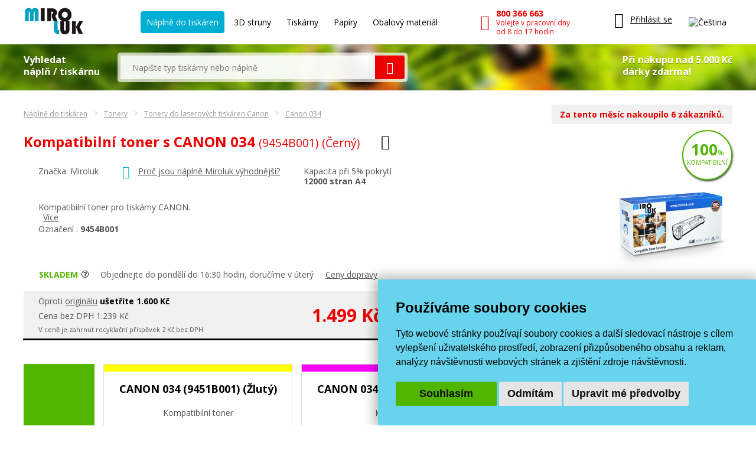

--- FILE ---
content_type: text/html; charset=windows-1250
request_url: https://www.miroluk.cz/eshop-kompatibilni-toner-canon-034-9454b001-cerny.html
body_size: 16537
content:
<!DOCTYPE html>
<html lang="cs">
<head>

	<base href="https://www.miroluk.cz/">
	
		<script>
		(function(w) {
			var stack = [];
			var fnStack = {};
			w.jQuery = w.$ = function(fn) {
				stack.push(fn);
			};
			w.$.fn = fnStack;
			w.$$$ = function() {
				Object.keys(fnStack).forEach(function(index) {
					var val = fnStack[index];
					w.jQuery.fn[index] = val;
				});
				stack.forEach(function(fn) {
					try {
						fn.call(w);
					} catch (error) {
						console.error('Caught error in forequery handler: ', error);
					}
				});
				delete w.$$$;
			};
		})(window);
	</script>
	
<title>CANON 034 (9454B001) (Černý) - toner skladem | Miroluk</title>
	
<meta charset="windows-1250" /><link rel="shortcut icon" href="imgs/favicon.png" type="image/png" /><meta name="robots" content="index, follow" /><meta name="description" content="Kompatibilní toner s CANON 034 (9454B001) (Černý) (Canon 034) -" />
<meta name="author" content="Miroluk s. r. o." />
<meta name="generator" content="CMS Animato (www.animato.cz)" />
<link rel='canonical' href='https://www.miroluk.cz/eshop-kompatibilni-toner-canon-034-9454b001-cerny.html' />
<link rel='alternate' hreflang='sk' href='https://www.miroluk.sk/eshop-kompatibilni-toner-canon-034-9454b001-cerny.html'  />
<meta http-equiv='content-language' content='cs'>

<script>window.pswpCssLnk="https://shared.animato.cz/imgs_system/photoswipe/default-skin/bundle.css";</script>

<style type="text/css">.formAutoValReady {font-style:italic; color:#666666;}</style>
<meta name="msvalidate.01" content="CDC7F4C5AFDAEFD9F2FF3301C92C9F7B" /><meta name="google-site-verification" content="HwNb342a4hq9teBgulRQIpEGMyMQFJ7UQbj0lg5PTkU" /><meta name="seznam-wmt" content="1gncJSBbHBTKpbqeIpvs1TD5aTCO2E0S" />
<meta property="og:image" content="https://www.miroluk.cz/files/mod_fb/115915-67fd5bbcd8-56cd67-5e204aa77307f.jpg.png" />
<meta property="og:image:width" content="1200" />
<meta property="og:image:height" content="628" />
<link rel="image_src" href="https://www.miroluk.cz/files/thumbs/mod_eshop/produkty/56cd67-5e204aa77307f.84137733.jpg" />

<meta property="og:type" content="article" />
<meta property="og:site_name" content="Náplně a tonery do tiskáren" />
<meta property="og:title" content="Kompatibilní toner s CANON 034 (9454B001) (Černý)" />
<meta property="og:description" content="Kompatibilní toner s CANON 034 (9454B001) (Černý) (Canon 034) - " />
<!-- Global site tag (gtag.js) - Google Analytics -->				
				<script>
					window.dataLayer = window.dataLayer || [];
					function gtag(){dataLayer.push(arguments);}
					gtag("consent", "default", {
						"ad_storage": "denied",
						"ad_user_data": "denied",
						"ad_personalization": "denied",
						"analytics_storage": "granted",
						"wait_for_update": 500,
					});
				</script>
				<script async src="https://www.googletagmanager.com/gtag/js?id=G-NMGM6PNS7P"></script>
				<script>
				
					gtag("js", new Date());
					
					// gtag("config", "G-0PGP67QF7Q");
					gtag("config", "G-NMGM6PNS7P");				  
					gtag("config", "AW-1026229829", {"allow_enhanced_conversions":true});			
					// gtag("config", "G-NMGM6PNS7P", { "debug_mode":false });  
				
				    try {
						let consentLevel = document.cookie.match(/cookie_consent_level=([^;]+)($|; )/)
						if (consentLevel && consentLevel[1]) {
							let levels = JSON.parse(decodeURIComponent(consentLevel[1]));
							gtag("consent", "update", {
								"ad_storage": levels["targeting"] ? "granted" : "denied",
								"ad_user_data": levels["functionality"] ? "granted" : "denied",
								"ad_personalization": levels["targeting"] ? "granted" : "denied",
								"analytics_storage": "granted",
								"functionality_storage": "granted",
								"personalization_storage": "granted",
								"security_storage": "granted",
							});
						}		  				 						
				    } catch (e) {
						console.error("Failed setting consent level", e);
				    }

				  
				</script>
			
<script defer data-domain="miroluk.cz" src="https://plausible.io/js/script.revenue.tagged-events.js"></script>

	

	<link rel="apple-touch-icon" sizes="180x180" href="/favicons/apple-touch-icon.png">
	<link rel="icon" type="image/png" sizes="32x32" href="/favicons/favicon-32x32.png">
	<link rel="icon" type="image/png" sizes="16x16" href="/favicons/favicon-16x16.png">
	<link rel="manifest" href="/favicons/site.webmanifest">
	<link rel="mask-icon" href="/favicons/safari-pinned-tab.svg" color="#00b9cf">
	<meta name="msapplication-TileColor" content="#00b9cf">
	<meta name="theme-color" content="#ffffff">

	<!--<script src="js/script.js"></script>-->
	<meta name="viewport" content="width=device-width">
	<meta name="format-detection" content="telephone=no" />	

	<link href="styles.css?ts=1746003314" media="all" rel="stylesheet" type="text/css" />
	<link href='//fonts.googleapis.com/css2?family=Open+Sans:wght@400;700&amp;display=swap' rel='stylesheet' type='text/css'>



</head>


<body>

	
<div class='header container'>

	<div class="logo">
		<a href="https://www.miroluk.cz/">
			<img src="imgs/logo.png" alt="MiroLuk logo" />
		</a>
	</div>

	<div class="space"></div>

	<div class='menu'>
		<ul class='list-nelist flexlist'>
			<li>
				<a href='https://www.miroluk.cz/naplne-do-tiskaren.html' class='active'>Náplně do tiskáren</a>
			</li>

						<li>
				<a href='eshop-kategorie-3d-struny.html' >
					3D struny					<!--
					<div class='new'>nové</div>
					-->
				</a>
			</li>

						<li>
				<a href='/tiskarny/'  >
					Tiskárny					
				</a>
			</li>
			
						<li>
				<a href='eshop-kategorie-papiry-fotopapiry.html' >
				Papíry				<!--
				<div class='new'>nové</div>
				-->
				</a>
			</li>

			<li>
				<a href='eshop-kategorie-obalovy-material.html'  >
				Obalový materiál
				</a>
			</li>
			
		</ul>
	</div>

	<div class="space"></div>

	<div class='phone'>
		<a href='tel:+420800366663'>
			<i class='icon mi-call'></i>
			<div class='text'>
				<div class="small-note">Zákaznická linka</div>
				<div class='main'>800 366 663</div>
				<div class='sub'>Volejte v pracovní dny<br />od 8 do 17 hodin</div>
			</div>
		</a>
	</div>

	<div class="space"></div>

	<div class="x-small unexpanded" id="xsmall-menu">

		<div class="base">

			<a href="#" id="xsmall-menu-toggle" title="Otevřít menu">
				<span class="icon-on">
					<i class="mi-menu"></i>
				</span>
				<span class="icon-off">
					<i class="mi-cross-circle-thin"></i>
				</span>

			</a>

		</div>

		<div class="popup">

			<div class='x-menu'>
				<a href='https://www.miroluk.cz/naplne-do-tiskaren.html' class='active'>Náplně do tiskáren</a>
				<a href='eshop-kategorie-3d-struny.html'>3D struny</a>
									<a href='eshop-kategorie-tiskarny.html'>Tiskárny</a>
								<a href='eshop-kategorie-papiry-fotopapiry.html'>Papíry</a>
				<a href='eshop-kategorie-obalovy-material.html'>Obalový materiál</a>
							</div>

			<div class='x-contacts'>
				<a href='tel:+420800366663'>
					<i class='icon mi-call'></i>
					<div class='text'>
						<div class='main'>800 366 663</div>
						<div class='sub'>Volejte v pracovní dny<br />od 8 do 17 hodin</div>
					</div>
				</a>
				<a href='mailto:info@miroluk.cz'>
					<i class='icon mi-letter'></i>
					<div class='text'>
						<div class='email'>info@miroluk.cz</div>
					</div>
				</a>
			</div>

			<div class="x-close">
				<a href="#" id="xsmall-close">Zavřit</a>
			</div>

		</div>

	</div>

	<div class='login unregistered'>
		<div class="base">
			<a href='users-login.html' title="Uživatelské menu">
				<i class="icon mi-user"></i>
				<div class="text">
					Přihlásit se
				</div>
			</a>
		</div>

		<div class="popup">
			<div class="users-form "><form action="users-login.html?backlink=" method="post"><table class="full" ><tr><td class="c">Login</td><td><input autocomplete="username" value="" type="text" name="username" class="input" /></td></tr><tr><td class="c">Heslo</td><td><input type="password" name="heslo" autocomplete="current-password" class="input" /></td></tr><tr><td colspan='2' class='persistent-login'><div class='users-persistent-wrapper'>
		<input type='checkbox'  name='persistent' value='1' id='users-persistent30456' />
		<label for='users-persistent30456'>Trvalé přihlášení</label>
		<div id='users-persistent-help30456' class='inv tmensi persistent-login-help'>Zaškrtnete-li toto políčko, pak zůstanete přihlášen i po vypnutí prohlížeče. Tuto funkci používejte pouze na svém soukromém počítači, se kterým pracujete pouze vy - nikdy ne na sdílených či veřejných počítačích (v knihovnách, kavárnách apod.).</div>
		</div></td></tr><tr><td></td><td class='button-cell'><input type="submit" value="Přihlásit" id="pf_button2" class="button button-grey "  onmouseover="this.className='button button-grey x'" onmouseout="this.className='button button-grey'"  /> </td></tr></table><div class="links"><div class="users-form-menu"><a href="users-novy.html" title="Nový účet">Nový účet</a></div><div class="users-form-menu"><a href="users-zapomenute.html" title="Zapomenuté heslo">Zapomenuté heslo</a></div></div></form><script type='text/javascript'>
	$(function() {
		$('#users-persistent30456').click(function() {
			var $th=$(this);
			window.setTimeout(function() {
				var $help=$('#users-persistent-help30456');
				if ($th.is(':checked')) $help.show();
				else $help.hide();
			},100);
		});
	})
	</script></div>		</div>
	</div>

	
	<div id="header-cart" class='cart empty '>
		<div class="base">
			<a href='eshop-kosik.html'>
				<div class="icon">
					<i class="mi-cart-filled"></i>
					<div class="number"></div>
				</div>
				<div class="price">
					0 Kč				</div>
			</a>
		</div>

		<div class="popup">
			<ul class="list-nelist">
							</ul>
			<div class="bottom">
				<div class="transport">
					Doprava a platba od 49 Kč				</div>
				<div class="totalprice">
					<div class="main">
						Celkem 0 Kč					</div>
					<div class="note">
						včetně DPH					</div>
				</div>
				<div class="finish">
					<a href='eshop-kosik.html' class="button button-red">Dokončit objednávku</a>
				</div>
			</div>
		</div>

	</div>

			<div class="lang-switcher">
			
			<div class="current">
				<img src='https://shared.animato.cz/imgs_system/vlajky/vlc1.png' alt='Čeština' title='Čeština' />			</div>

			<div class="popup">
								<a href="https://www.miroluk.cz/eshop-kompatibilni-toner-canon-034-9454b001-cerny.html">
					<span class="flag">
						<img src='https://shared.animato.cz/imgs_system/vlajky/vlc1.png' alt='Čeština' title='Čeština' />					</span>
					<span class="name">
						Miroluk.cz					</span>
				</a>

								<a href="https://www.miroluk.sk/eshop-kompatibilni-toner-canon-034-9454b001-cerny.html">
					<span class="flag">
						<img src='https://shared.animato.cz/imgs_system/vlajky/vlc4.png' alt='Slovenčina' title='Slovenčina' />					</span>
					<span class="name">
						Miroluk.sk					</span>
				</a>				

			</div>

		</div>
	
</div>

	
<div class="minisearch parrots-background parrots-strip">

	<div class="container box">

		<div class="search-part ">

			<div class="big-label ">
				Vyhledat<br />náplň / tiskárnu			</div>

			
			<div class="search search-width search-smaller">
				<form action="printers-search.html" method="get" id="search-form" aria-label="Vyhledávání">
					<div class="pair">
						<input type="text" value="" name="q" placeholder="Napište typ tiskárny nebo náplně" class="input">
						<button class="mi-search button button-red button-no-shadow" title="Vyhledat">
						</button>
						<span class="spinner"></span>
					</div>
				</form>
							</div>
		</div>

					<div class="gifts-info">
				<div class='text'>Při nákupu nad 5.000 Kč<br />dárky zdarma!</div>
				<div class="gifts gifts-popup clearfix">

	<div class='heading'>Při nákupu nad 5.000 Kč od nás obdržíte jeden z těchto dárků dle svého výběru.</div><div class='heading'>Originální náplně nad 5000 Kč</div><div class='items'><div class='item clearfix'><div class='image'><img src='https://www.miroluk.cz/files/thumbs/mod_gifts/tchibo.3664287175.png' alt='Káva' title='Káva' /></div><div class='texts'><div class='name'>Káva</div><div class='description'>Mletá káva Tchibo family 100 g</div></div></div></div><div class='heading'>Kompatibilní náplně nad 5000 Kč</div><div class='items'><div class='item clearfix'><div class='image'><img src='https://www.miroluk.cz/files/thumbs/mod_gifts/nescafe-classic-crema.3664287175.jpg' alt='Káva' title='Káva' /></div><div class='texts'><div class='name'>Káva</div><div class='description'>Instantní káva Nescafé Classic Crema 100 g</div></div></div></div><div class='heading'>Při nákupu nad 10.000 Kč od nás obdržíte jeden z těchto dárků dle svého výběru.</div><div class='heading'>Kompatibilní náplně nad 10000 Kč</div><div class='items'><div class='item clearfix'><div class='image'><img src='https://www.miroluk.cz/files/thumbs/mod_gifts/omv-poukazka.3664287175.jpg' alt='OMV poukázka' title='OMV poukázka' /></div><div class='texts'><div class='name'>OMV poukázka</div><div class='description'>Poukázka na pohonné hmoty v hodnotě 500Kč</div></div></div></div>
	<div class="arrow"></div>

</div>


			</div>
		

	</div>

	<script>$(function() { $("#search-form").initSearchForm(); })</script>

</div>

	



<div class="c-breadcrumbs-menu container"><div class="breadcrumb-item"><a class="breadcrumb-link" href="naplne-do-tiskaren.html">Náplně do tiskáren</a></div><div class="breadcrumb-item"><a class="breadcrumb-link" href="eshop-kategorie-tonery-do-tiskaren.html">Tonery</a></div><div class="breadcrumb-item"><a class="breadcrumb-link" href="eshop-kategorie-tonery-canon.html">Tonery do laserových tiskáren Canon</a></div><div class="breadcrumb-item"><a class="breadcrumb-link" href="eshop-kategorie-canon-034.html">Canon 034</a></div></div>

<div itemscope itemtype="http://schema.org/Product"> 


<div class="container">

	<div class="product-detail" id="product-detail-main-part">

		
	        <div class="heading-row">
	            <h1 class="page-h1 red-h1" itemprop="name">
	                Kompatibilní toner s CANON 034 <small>(9454B001)</small> <small>(Černý)</small>	            </h1>
	            <span class="symbol-ink-bk"></span>	        </div>

        <meta itemprop="mpn" content="C-034BK" /><meta itemprop="gtin" content="8595691219760" />
		<div class="left-part ">

            <div class="base-info">
                <div class="brand" itemprop="brand" itemtype="https://schema.org/Brand" itemscope>Značka: Miroluk<meta itemprop="name" content="Miroluk" /></div>	                            <div class="reason">
                    <i class="icon mi-heart"></i>
                    <a target="_blank" id="bubblelink" href="proc-miroluk.html">Proč jsou náplně Miroluk výhodnější?</a>
                </div>
	            

	            

	            
	            <div class="volume">


		                		                		                		                    <div class="volume-line">
		                        Kapacita při 5% pokrytí								<br />		                        <strong>12000 stran A4</strong>
		                    </div>
		                
                </div>

			
            </div>

            <div class="description">

	            

				<div itemprop='description'>Kompatibilní toner pro tiskárny CANON.</div> &nbsp; <a href='#long-description' id='read-more'>Více</a>	                    <h2 class="oznaceni heading-no-effect">
	                        Označení							:
	                        <strong itemprop="sku">9454B001</strong>
	                    </h2>
	                            </div>

            <div class="delivery">

	            
		            		            <div class="delivery-bubble-pos">
			            <div class="delivery-bubble ">
				            <div class="stocks-table">
					            <div class="stocks-row">
						            <div class="stock-name">Centrální sklad</div>
						            <div class="stock-status stock-status--positive">
							            Skladem						            </div>
						            					            </div>
					            <div class="stocks-row">
						            <div class="stock-name">Prodejna Plzeň</div>
						            <div class="stock-status stock-status--negative">
							            v úterý						            </div>
					            </div>	
					            				            </div>
				            <div class="delivery-arrow"></div>
			            </div>

		            </div>

	            
                <div class="stock positive">
                    Skladem                </div>
				<div class="timing">
						Objednejte do pondělí do 16:30 hodin, doručíme v úterý
					</div>                <div class="prices">
                    <a id="bubblelink2" target="_blank" href="ceny-dopravy.html">Ceny dopravy</a>
                </div>
	                        </div>

            <div class="buy-row" itemprop="offers" itemscope itemtype="http://schema.org/Offer">

                <link itemprop="availability" href="http://schema.org/InStock" />
                <meta itemprop="priceCurrency" content="CZK" />
    			<meta itemprop="price" content="1499" />
    			<meta itemprop="url" content="https://www.miroluk.cz/eshop-kompatibilni-toner-canon-034-9454b001-cerny.html" />
    			<meta itemprop="priceValidUntil" content="2036-01-15" />

                <div class="alt-prices">
					<div class="price-compare-to-original">Oproti <a href='eshop-canon-originalni-toner-034-black-12000str.-9454b001-canon-ir-c1225-c1225if.html'>originálu</a> <strong>ušetříte 1.600 Kč</strong></div>	                    <div class="no-vat-price">
	                        Cena bez DPH 1.239 Kč	                    </div>

	                <div class="small-stuff"><div>V ceně je zahrnut recyklační příspěvek 2 Kč bez DPH</div></div>


					
                </div>
                <div class="main-price">
                    1.499 Kč                </div>

									<div class="buy-box" id="prod-detail-buy">
						<form action="eshop-kosik.html?pridat=115915" class="buy-box-form">
							<div class="box">
								<div class="number">
									<div class="number-input">
										<input type="number" name="pocet" value="1" title="Počet kusů k nákupu" />
										<span class="unit">ks</span>
									</div><div class="spinner">
										<button title="Zvýšit počet" type="button" data-value="1"><i class="mi-arrow-up"></i></button>
										<button title="Snížit počet" type="button" data-value="-1"><i class="mi-arrow-down"></i></button>
									</div>
								</div>
								<div class="main-button">
									<button type="submit" class="button button-red blue-hover">
										<i class="mi-shopping-cart"></i>
										Přidat do košíku									</button>
								</div>
							</div>
						</form>
					</div>
				            </div>

        </div>

		<div class="image  ">
            <a href='https://www.miroluk.cz/files/thumbs/mod_eshop/produkty/56cd67-5e204aa77307f.84137733.jpg' title='9454B001' rel='pswp' data-pswp-size='800;800' data-pswp-group='eshop'><img src='https://www.miroluk.cz/files/thumbs/mod_eshop/produkty/56cd67-5e204aa77307f.816278781.jpg' alt='9454B001' title='9454B001' itemprop='image'  /></a>							<div class='image-note'>Obrázek je ilustrativní.</div>
			        </div>

					<div class="green-badge badge">
				<strong>100</strong>%<br />
				<small>kompatibilní</small>
			</div>
		
        <div class="productlist-color-row">
			<div class="black"></div>        </div>


	    <div class="prod-stat-text prod-stat-text--animated">Za tento měsíc nakoupilo 6 zákazníků.</div>


        <script>
        $(function() {
            $("#prod-detail-buy").initProductListBig();
			$("#read-more").initReadMore();
			$("#prod-detail-buy").find("form").ajaxKosik({
				"loadingTarget": ".main-button button",
				"loadingClass": "loading",
				"onShow": function() {
					$("#header-cart.empty").removeClass("empty");
					$("#header-cart").addClass("modified");
				}
			});
			$("#bubblelink").initBubbleLink();
			$("#bubblelink2").initBubbleLink({bigger:true});
        });
        </script>

    </div>

</div>



	




		

		<div class="more-colours" id="more-colours">
			<div class="container">

				<div class="box">

					<div class="board">
						<div>
							<strong>Další barvy</strong> do stejné tiskárny						</div>
						<div class="arrow"></div>
					</div>

					
						<div class="product-similar color-yellow">
							<a href="eshop-kompatibilni-toner-canon-034-9451b001-zluty.html">
								<div class="name ">
									CANON 034 (9451B001) (Žlutý)</div>
								<div class="brand">
									Kompatibilní toner
								</div>
								<div class="image">
									<img src='https://www.miroluk.cz/files/thumbs/mod_eshop/produkty/56cd67-5e204d4fbdb29.2140966108.jpg' alt='9451B001' title='9451B001'  />
								</div>
								<div class="price">
									1.999 Kč
								</div>
								<div class="main-button">
									<form action="eshop-kosik.html?pridat=115918" method="post">
										<button type="submit" class="button button-red blue-hover">
											<i class="mi-shopping-cart"></i>
											Přidat do košíku
										</button>
									</form>
								</div>
								<div class="productlist-color-row"><div class='yellow'></div>
								</div>
							</a>
						</div>
						
						<div class="product-similar color-magenta">
							<a href="eshop-kompatibilni-toner-canon-034-9452b001-purpurovy.html">
								<div class="name ">
									CANON 034 (9452B001) (Purpurový)</div>
								<div class="brand">
									Kompatibilní toner
								</div>
								<div class="image">
									<img src='https://www.miroluk.cz/files/thumbs/mod_eshop/produkty/56cd67-5e204c9abdac6.2140966108.jpg' alt='9452B001' title='9452B001'  />
								</div>
								<div class="price">
									1.999 Kč
								</div>
								<div class="main-button">
									<form action="eshop-kosik.html?pridat=115917" method="post">
										<button type="submit" class="button button-red blue-hover">
											<i class="mi-shopping-cart"></i>
											Přidat do košíku
										</button>
									</form>
								</div>
								<div class="productlist-color-row"><div class='magenta'></div>
								</div>
							</a>
						</div>
						
						<div class="product-similar color-cyan">
							<a href="eshop-kompatibilni-toner-canon-034-9453b001-azurovy.html">
								<div class="name ">
									CANON 034 (9453B001) (Azurový)</div>
								<div class="brand">
									Kompatibilní toner
								</div>
								<div class="image">
									<img src='https://www.miroluk.cz/files/thumbs/mod_eshop/produkty/56cd67-5e204b73e8f4f.2140966108.jpg' alt='9453B001' title='9453B001'  />
								</div>
								<div class="price">
									1.999 Kč
								</div>
								<div class="main-button">
									<form action="eshop-kosik.html?pridat=115916" method="post">
										<button type="submit" class="button button-red blue-hover">
											<i class="mi-shopping-cart"></i>
											Přidat do košíku
										</button>
									</form>
								</div>
								<div class="productlist-color-row"><div class='cyan'></div>
								</div>
							</a>
						</div>
						
						<div class="product-similar color-yellow">
							<a href="eshop-kompatibilni-fotovalec-canon-034y-9455b001-zluty-drum.html">
								<div class="name ">
									CANON 034Y (9455B001) (Žlutý fotoválec)</div>
								<div class="brand">
									Kompatibilní fotoválec
								</div>
								<div class="image">
									<img src='https://www.miroluk.cz/files/thumbs/mod_eshop/produkty/56cd67-5e20532ad76a4.2140966108.jpg' alt='034Y' title='034Y'  />
								</div>
								<div class="price">
									2.999 Kč
								</div>
								<div class="main-button">
									<form action="eshop-kosik.html?pridat=115922" method="post">
										<button type="submit" class="button button-red blue-hover">
											<i class="mi-shopping-cart"></i>
											Přidat do košíku
										</button>
									</form>
								</div>
								<div class="productlist-color-row"><div class='yellow'></div>
								</div>
							</a>
						</div>
						
						<div class="product-similar color-magenta">
							<a href="eshop-kompatibilni-fotovalec-canon-034m-9456b001-purpurovy-drum.html">
								<div class="name ">
									CANON 034M (9456B001) (Purpurový fotoválec)</div>
								<div class="brand">
									Kompatibilní fotoválec
								</div>
								<div class="image">
									<img src='https://www.miroluk.cz/files/thumbs/mod_eshop/produkty/56cd67-5e20520861c0c.2140966108.jpg' alt='034M' title='034M'  />
								</div>
								<div class="price">
									2.999 Kč
								</div>
								<div class="main-button">
									<form action="eshop-kosik.html?pridat=115921" method="post">
										<button type="submit" class="button button-red blue-hover">
											<i class="mi-shopping-cart"></i>
											Přidat do košíku
										</button>
									</form>
								</div>
								<div class="productlist-color-row"><div class='magenta'></div>
								</div>
							</a>
						</div>
						
						<div class="product-similar color-cyan">
							<a href="eshop-kompatibilni-fotovalec-canon-034c-9457b001-azurovy-drum.html">
								<div class="name ">
									CANON 034C (9457B001) (Azurový fotoválec)</div>
								<div class="brand">
									Kompatibilní fotoválec
								</div>
								<div class="image">
									<img src='https://www.miroluk.cz/files/thumbs/mod_eshop/produkty/56cd67-5e2051299a37e.2140966108.jpg' alt='034C' title='034C'  />
								</div>
								<div class="price">
									2.999 Kč
								</div>
								<div class="main-button">
									<form action="eshop-kosik.html?pridat=115920" method="post">
										<button type="submit" class="button button-red blue-hover">
											<i class="mi-shopping-cart"></i>
											Přidat do košíku
										</button>
									</form>
								</div>
								<div class="productlist-color-row"><div class='cyan'></div>
								</div>
							</a>
						</div>
						
						<div class="product-similar color-black">
							<a href="eshop-kompatibilni-fotovalec-canon-034bk-9458b001-cerny-drum.html">
								<div class="name ">
									CANON 034Bk (9458B001) (Černý fotoválec)</div>
								<div class="brand">
									Kompatibilní fotoválec
								</div>
								<div class="image">
									<img src='https://www.miroluk.cz/files/thumbs/mod_eshop/produkty/56cd67-5e204ed5c4aef.2140966108.jpg' alt='9458B001' title='9458B001'  />
								</div>
								<div class="price">
									2.999 Kč
								</div>
								<div class="main-button">
									<form action="eshop-kosik.html?pridat=115919" method="post">
										<button type="submit" class="button button-red blue-hover">
											<i class="mi-shopping-cart"></i>
											Přidat do košíku
										</button>
									</form>
								</div>
								<div class="productlist-color-row"><div class='black'></div>
								</div>
							</a>
						</div>
						
						<div class="product-similar color-black">
							<a href="eshop-canon-originalni-odpadni-nadobka-wt-a3-9549b002-30000str.-ir-c-1225-12-30cda5d486-n-mf820cdn.html">
								<div class="name ">
									CANON WT-A3 (9549B002)</div>
								<div class="brand">
									Originální odpadní nádobka
								</div>
								<div class="image">
									<img src='https://www.miroluk.cz/files/thumbs/mod_eshop/produkty/original-TCAWTA3XXXUG-canon-originalni-odpadni-nadobka-wt-a3-9549b002-30000str.-ir-c-1225-12-30cda5d486-n-mf820cdn-42489.2140966108.jpg' alt='Originální odpadní nádobka CANON WT-A3 (9549B002)' title='Originální odpadní nádobka CANON WT-A3 (9549B002)'  />
								</div>
								<div class="price">
									609 Kč
								</div>
								<div class="main-button">
									<form action="eshop-kosik.html?pridat=11878" method="post">
										<button type="submit" class="button button-red blue-hover">
											<i class="mi-shopping-cart"></i>
											Přidat do košíku
										</button>
									</form>
								</div>
								<div class="productlist-color-row"><div class='black'></div>
								</div>
							</a>
						</div>
						
						<div class="product-similar color-black">
							<a href="eshop-canon-originalni-toner-034-black-12000str.-9454b001-canon-ir-c1225-c1225if.html">
								<div class="name ">
									CANON 034 (9454B001) (Černý)</div>
								<div class="brand">
									Originální toner
								</div>
								<div class="image">
									<img src='https://www.miroluk.cz/files/thumbs/mod_eshop/produkty/original-TCA034XXXXBG-canon-originalni-toner-034-black-12000str.-9454b001-canon-ir-c1225-c1225if-71662.2140966108.jpg' alt='Toner do tiskárny Originální toner CANON 034 (9454B001) (Černý)' title='Toner do tiskárny Originální toner CANON 034 (9454B001) (Černý)'  />
								</div>
								<div class="price">
									3.099 Kč
								</div>
								<div class="main-button">
									<form action="eshop-kosik.html?pridat=6348" method="post">
										<button type="submit" class="button button-red blue-hover">
											<i class="mi-shopping-cart"></i>
											Přidat do košíku
										</button>
									</form>
								</div>
								<div class="productlist-color-row"><div class='black'></div>
								</div>
							</a>
						</div>
						
						<div class="product-similar color-yellow">
							<a href="eshop-canon-originalni-toner-034-yellow-7300str.-9451b001-canon-ir-c1225-c1225if.html">
								<div class="name ">
									CANON 034 (9451B001) (Žlutý)</div>
								<div class="brand">
									Originální toner
								</div>
								<div class="image">
									<img src='https://www.miroluk.cz/files/thumbs/mod_eshop/produkty/original-TCA034XXXXYG-canon-originalni-toner-034-yellow-7300str.-9451b001-canon-ir-c1225-c1225if-50566.2140966108.jpg' alt='Toner do tiskárny Originální toner CANON 034 (9451B001) (Žlutý)' title='Toner do tiskárny Originální toner CANON 034 (9451B001) (Žlutý)'  />
								</div>
								<div class="price">
									4.699 Kč
								</div>
								<div class="main-button">
									<form action="eshop-kosik.html?pridat=6354" method="post">
										<button type="submit" class="button button-red blue-hover">
											<i class="mi-shopping-cart"></i>
											Přidat do košíku
										</button>
									</form>
								</div>
								<div class="productlist-color-row"><div class='yellow'></div>
								</div>
							</a>
						</div>
						
						<div class="product-similar color-magenta">
							<a href="eshop-canon-originalni-toner-034-magenta-7300str.-9452b001-canon-ir-c1225-c1225if.html">
								<div class="name ">
									CANON 034 (9452B001) (Purpurový)</div>
								<div class="brand">
									Originální toner
								</div>
								<div class="image">
									<img src='https://www.miroluk.cz/files/thumbs/mod_eshop/produkty/original-TCA034XXXXMG-canon-originalni-toner-034-magenta-7300str.-9452b001-canon-ir-c1225-c1225if-17261.2140966108.jpg' alt='Toner do tiskárny Originální toner CANON 034 (9452B001) (Purpurový)' title='Toner do tiskárny Originální toner CANON 034 (9452B001) (Purpurový)'  />
								</div>
								<div class="price">
									4.799 Kč
								</div>
								<div class="main-button">
									<form action="eshop-kosik.html?pridat=6352" method="post">
										<button type="submit" class="button button-red blue-hover">
											<i class="mi-shopping-cart"></i>
											Přidat do košíku
										</button>
									</form>
								</div>
								<div class="productlist-color-row"><div class='magenta'></div>
								</div>
							</a>
						</div>
						
						<div class="product-similar color-cyan">
							<a href="eshop-canon-originalni-toner-034-cyan-7300str.-9453b001-canon-ir-c1225-c1225if.html">
								<div class="name ">
									CANON 034 (9453B001) (Azurový)</div>
								<div class="brand">
									Originální toner
								</div>
								<div class="image">
									<img src='https://www.miroluk.cz/files/thumbs/mod_eshop/produkty/original-TCA034XXXXCG-canon-originalni-toner-034-cyan-7300str.-9453b001-canon-ir-c1225-c1225if-96047.2140966108.jpg' alt='Toner do tiskárny Originální toner CANON 034 (9453B001) (Azurový)' title='Toner do tiskárny Originální toner CANON 034 (9453B001) (Azurový)'  />
								</div>
								<div class="price">
									4.949 Kč
								</div>
								<div class="main-button">
									<form action="eshop-kosik.html?pridat=6350" method="post">
										<button type="submit" class="button button-red blue-hover">
											<i class="mi-shopping-cart"></i>
											Přidat do košíku
										</button>
									</form>
								</div>
								<div class="productlist-color-row"><div class='cyan'></div>
								</div>
							</a>
						</div>
						
						<div class="product-similar color-magenta">
							<a href="eshop-canon-originalni-valec-9456b001-magenta-34000str.-canon-ir-c1225-c1225if.html">
								<div class="name ">
									CANON 034M (9456B001) (Purpurový fotoválec)</div>
								<div class="brand">
									Originální fotoválec
								</div>
								<div class="image">
									<img src='https://www.miroluk.cz/files/thumbs/mod_eshop/produkty/original-VCA034XXXXMG-canon-originalni-valec-9456b001-magenta-34000str.-canon-ir-c1225-c1225if-44831.2140966108.jpg' alt='Originální fotoválec CANON 034M (9456B001) (Purpurový fotoválec)' title='Originální fotoválec CANON 034M (9456B001) (Purpurový fotoválec)'  />
								</div>
								<div class="price">
									4.949 Kč
								</div>
								<div class="main-button">
									<form action="eshop-kosik.html?pridat=6581" method="post">
										<button type="submit" class="button button-red blue-hover">
											<i class="mi-shopping-cart"></i>
											Přidat do košíku
										</button>
									</form>
								</div>
								<div class="productlist-color-row"><div class='magenta'></div>
								</div>
							</a>
						</div>
						
						<div class="product-similar color-cyan">
							<a href="eshop-canon-originalni-valec-9457b001-cyan-34000str.-canon-ir-c1225-c1225if.html">
								<div class="name ">
									CANON 034C (9457B001) (Azurový fotoválec)</div>
								<div class="brand">
									Originální fotoválec
								</div>
								<div class="image">
									<img src='https://www.miroluk.cz/files/thumbs/mod_eshop/produkty/original-VCA034XXXXCG-canon-originalni-valec-9457b001-cyan-34000str.-canon-ir-c1225-c1225if-37281.2140966108.jpg' alt='Originální fotoválec CANON 034C (9457B001) (Azurový fotoválec)' title='Originální fotoválec CANON 034C (9457B001) (Azurový fotoválec)'  />
								</div>
								<div class="price">
									5.049 Kč
								</div>
								<div class="main-button">
									<form action="eshop-kosik.html?pridat=6579" method="post">
										<button type="submit" class="button button-red blue-hover">
											<i class="mi-shopping-cart"></i>
											Přidat do košíku
										</button>
									</form>
								</div>
								<div class="productlist-color-row"><div class='cyan'></div>
								</div>
							</a>
						</div>
						
						<div class="product-similar color-yellow">
							<a href="eshop-canon-originalni-valec-9455b001-yellow-34000str.-canon-ir-c1225-c1225if.html">
								<div class="name ">
									CANON 034Y (9455B001) (Žlutý fotoválec)</div>
								<div class="brand">
									Originální fotoválec
								</div>
								<div class="image">
									<img src='https://www.miroluk.cz/files/thumbs/mod_eshop/produkty/original-VCA034XXXXYG-canon-originalni-valec-9455b001-yellow-34000str.-canon-ir-c1225-c1225if-60454.2140966108.jpg' alt='Originální fotoválec CANON 034Y (9455B001) (Žlutý fotoválec)' title='Originální fotoválec CANON 034Y (9455B001) (Žlutý fotoválec)'  />
								</div>
								<div class="price">
									5.249 Kč
								</div>
								<div class="main-button">
									<form action="eshop-kosik.html?pridat=6583" method="post">
										<button type="submit" class="button button-red blue-hover">
											<i class="mi-shopping-cart"></i>
											Přidat do košíku
										</button>
									</form>
								</div>
								<div class="productlist-color-row"><div class='yellow'></div>
								</div>
							</a>
						</div>
						
						<div class="product-similar color-black">
							<a href="eshop-canon-originalni-valec-9458b001-black-32500str.-canon-ir-c1225-c1225if.html">
								<div class="name ">
									CANON 034Bk (9458B001) (Černý fotoválec)</div>
								<div class="brand">
									Originální fotoválec
								</div>
								<div class="image">
									<img src='https://www.miroluk.cz/files/thumbs/mod_eshop/produkty/original-VCA034XXXXBG-canon-originalni-valec-9458b001-black-32500str.-canon-ir-c1225-c1225if-62200.2140966108.jpg' alt='Originální fotoválec CANON 034Bk (9458B001) (Černý fotoválec)' title='Originální fotoválec CANON 034Bk (9458B001) (Černý fotoválec)'  />
								</div>
								<div class="price">
									5.349 Kč
								</div>
								<div class="main-button">
									<form action="eshop-kosik.html?pridat=6577" method="post">
										<button type="submit" class="button button-red blue-hover">
											<i class="mi-shopping-cart"></i>
											Přidat do košíku
										</button>
									</form>
								</div>
								<div class="productlist-color-row"><div class='black'></div>
								</div>
							</a>
						</div>
						


				</div>

				<div class="show-more">
					<a href='#'>Zobrazit další (celkem 16)</a>
				</div>

			</div>
		</div>

		<script>
			$(function() {
				$("#more-colours form").ajaxKosik({
					"loadingClass": "loading",
					"loadingTarget": "button[type=submit]",
					"onShow": function() {
						$("#header-cart.empty").removeClass("empty");
						$("#header-cart").addClass("modified");
					}
				});
				$("#more-colours").initMoreColours();
			});
		</script>

	





	
	<div class="product-info-footer ">

		
			<div class="container box">

				
				<div class="more-printers">
					<div class="h2">
						Náplň pasuje i do dalších tiskáren					</div>

					<div class="more-printers-box"><ul class="more-printers-column"><li><a href="tiskarna-canon-imageclass-mf-810.html">Canon ImageCLASS MF 810</a></li><li><a href="tiskarna-canon-imageclass-mf-820.html">Canon ImageCLASS MF 820</a></li><li><a href="tiskarna-canon-ir-c-1225.html">Canon iR C 1225</a></li><li><a href="tiskarna-canon-ir-c-1225-if.html">Canon iR C 1225 iF</a></li></ul></div>				</div>

				
				<div class="question">

					


<form action="forms-send-2.html" method="post" novalidate="novalidate" id="form77024"   >
	<input name="akce" value="send" type="hidden" />
	<div class='forms-nadpis-formulare'><div class="">Máte dotaz na prodejce?</div></div>		<div class="form" style=''>
		

	<table class='forms-table full'>
	
<tr class='forms-radek forms-radek-1 forms-tr-povinne '><td class='forms-levy forms-popis' style='width:70px'><label for='formp_30004'>Jméno</label>&nbsp;*</td><td class='forms-pravy forms-prvek forms-td-povinne' id='forms-td-of-formp_30004'><div class='forms-position-wrapper'><input name="formp_30004" type="text" id="formp_30004" class="forms-input  input-povinne" />
<script type='text/javascript'>
$(function() { ;(function() {this.animatoFullWidthInput();;}).call($("#formp_30004"));;; $("#formp_30004").attr('autocomplete',"off").animatoFormsInputValidace({"regExp":"^.+$","regExpModifikatory":"im","text":"Zadejte pros\u00edm sv\u00e9 jm\u00e9no","textTrida":"forms-invalid-popup forms-popup-validace-top","textPozice":{"my":"left bottom","at":"left top","offset":"0px -11px"},"textPoziceRel":true,"indikator":"","trida":"forms-invalid","fnName":"","stavy":["https:\/\/shared.animato.cz\/imgs_system\/","valid-0.png","valid-1.png","valid-2.png"],"povinne":true,"priPsani":true}); }); </script></div></td></tr>
<tr class='forms-radek forms-radek-2 forms-tr-povinne '><td class='forms-levy forms-popis' style='width:70px'><label for='formp_30005'>E-mail</label>&nbsp;*</td><td class='forms-pravy forms-prvek forms-td-povinne' id='forms-td-of-formp_30005'><div class='forms-position-wrapper'><input name="formp_30005" type="email" id="formp_30005" class="forms-input  input-povinne" />
<script type='text/javascript'>
$(function() { ;(function() {this.animatoFullWidthInput();;}).call($("#formp_30005"));;; $("#formp_30005").attr('autocomplete',"off").animatoFormsInputValidace({"regExp":"^[A-Z0-9._%+-]+@[A-Z0-9.-]+\\.[A-Z]{2,4}$","regExpModifikatory":"im","text":"Zadejte pros\u00edm platnou e-mailovou adresu.","textTrida":"forms-invalid-popup forms-popup-validace-top","textPozice":{"my":"left bottom","at":"left top","offset":"0px -11px"},"textPoziceRel":true,"indikator":"","trida":"forms-invalid","fnName":"","stavy":["https:\/\/shared.animato.cz\/imgs_system\/","valid-0.png","valid-1.png","valid-2.png"],"povinne":true,"priPsani":true}); }); </script></div></td></tr>
<tr class='forms-radek forms-radek-3  '><td class='forms-levy forms-popis' style='width:70px'><label for='formp_30006'>Telefon</label></td><td class='forms-pravy forms-prvek' id='forms-td-of-formp_30006'><div class='forms-position-wrapper'><input name="formp_30006" type="text" id="formp_30006" class="forms-input " />
<script type='text/javascript'>
$(function() { ;(function() {this.animatoFullWidthInput();;}).call($("#formp_30006"));;; $("#formp_30006").attr('autocomplete',"off").animatoFormsInputValidace({"regExp":"^((\\+|00)\\d{1,4})?\\\/?\\d{3}[\\s\\-\\\/]?\\d{3}[\\s\\-]?\\d{3}$","regExpModifikatory":"im","text":"Je toto skute\u010dn\u011b telefonn\u00ed \u010d\u00edslo?","textTrida":"forms-warning-popup forms-popup-validace-top","textPozice":{"my":"left bottom","at":"left top","offset":"0px -11px"},"textPoziceRel":true,"indikator":"","trida":"forms-invalid","fnName":"","stavy":["https:\/\/shared.animato.cz\/imgs_system\/","valid-0.png","valid-1.png","valid-2.png"],"povinne":false,"priPsani":true}); }); </script></div></td></tr>
<tr class='forms-radek forms-radek-4  forms-tr-hidden'><td colspan='2' class='forms-siroky'><div class='forms-position-wrapper'><input type='hidden' name='formp_60008' id='formp_60008' value='Kompatibilní toner s CANON 034 (9454B001) (Černý) - &lt;a href=&#039;https://www.miroluk.cz/eshop-kompatibilni-toner-canon-034-9454b001-cerny.html&#039;&gt;Kompatibilní toner s CANON 034 (9454B001) (Černý)&lt;/a&gt;'  /></div></td></tr>
<tr class='forms-radek forms-radek-5 forms-tr-povinne '><td class='forms-levy forms-popis' style='width:70px'><label for='formp_30007'>Dotaz</label>&nbsp;*</td><td class='forms-pravy forms-prvek forms-td-povinne' id='forms-td-of-formp_30007'><div class='forms-position-wrapper'><textarea name="formp_30007" id="formp_30007" class="forms-textarea  input-povinne" style="height: 100px; " ></textarea>
<script type='text/javascript'>
$(function() { ;(function() {this.animatoFullWidthInput();;}).call($("#formp_30007"));;; $("#formp_30007").attr('autocomplete',"off").animatoFormsInputValidace({"regExp":"^.+$","regExpModifikatory":"im","text":"Vypl\u0148te pros\u00edm sv\u016fj dotaz.","textTrida":"forms-invalid-popup forms-popup-validace-bottom","textPozice":{"my":"left top","at":"left bottom","offset":"0px 11px"},"textPoziceRel":true,"indikator":"","trida":"forms-invalid","fnName":"","stavy":["https:\/\/shared.animato.cz\/imgs_system\/","valid-0.png","valid-1.png","valid-2.png"],"povinne":true,"priPsani":true}); }); </script></div></td></tr>	</table>


	<div class='forms-info-povinne'>* Povinný údaj</div><div class='forms-submit-button'><input type="submit" value="Odeslat" id="form77024_submit" class="button button-grey "  onmouseover="this.className='button button-grey x'" onmouseout="this.className='button button-grey'" style='background-color: #777777' /> </div>	</div>
	
	
	
</form>

<script type="text/javascript">
$(function() {
	
	$("#form77024").submit(function() {
		var valid=$(this).animatoIsValid(true);
		if (!valid["stav"]) {
			$(this).addClass("spatne-vyplneny-formular");
			var nevalidni=valid["nevalidni"][0];
			if (nevalidni) {
				//location="#"+$(nevalidni).attr("id");
				$.scrollTo(nevalidni,300);
			}
						if (window.opti) {
				window.opti._trackEvent("forms","send-invalid","2 - Máte dotaz na prodejce?");
				$.each(valid.nevalidni, function(i, r) {
					var $input = $(r);
					var id = $input.attr("id");
					var $label = $("label[for='"+id+"']");
					var fieldName = "";
					if ($label.length) {
						fieldName = $label.text();
					} else if ($input.attr("placeholder")) {
						fieldName = $input.attr("placeholder");
					} else if ($input.attr("name")) {
						fieldName = $input.attr("name");
					} else {
						fieldName = id;
					}
					if (fieldName) {
						window.opti._trackEvent("forms","send-invalid-field","2 - Máte dotaz na prodejce? - "+fieldName);
					}
				})
			}
						return false;
		} else {
			$(this).removeClass("spatne-vyplneny-formular");
			$(this).find(".forms-warning-popup, .formsInputIndicator").stop(true).hide();
			$(this).find(".forms-invalid").removeClass("forms-invalid");
						if (window.opti && !$(this).is(".ga-submitted")) {
				$(this).addClass("ga-submitted");
				window.opti._trackEvent("forms","send-valid","2 - Máte dotaz na prodejce?");
				var $f=$(this);
				window.setTimeout(function() {
					$f.submit();
				},1000); // Fix for mobile safari and android browsers
				return false;
			}
					}
	}).animatoAntiSpam();

			$("#form77024").animatoIndikatorOdesilani('loading','Odesílám...');
	});
</script>


					
				</div>

			</div>

			<div class="container about">

				<h2 id='long-description'>
				Přečtěte si více o náplni				CANON 034 (9454B001) (Černý)</h2>

				

				<div itemprop="description">
				<div>Kompatibilní toner pro tiskárny CANON.</div>
<div> </div>
<div>Toner splňuje mezinárodně uznávaný certifikát STMC, který testuje kvalitu tonerových kazet. Díky tomu tiskne stejně kvalitně a&nbsp;se stejným počtem vytištěných stran jako originální toner.</div>
<div> </div>
<div>Naše tonery dosahují nejvyšší možné kvality a&nbsp;zaručují naprosto bezproblémový tisk.</div>
<div> </div>
<div>Výrobce je držitelem certifikátu ISO 9001 (Quality Management System) a&nbsp;ISO 14001 (Enviromental Management System).</div>				</div>

				<div class="cleaner"></div>



			</div>

		
	</div>


	


	<div class="container c-shop-link cms-content cms-content--no-margins">

	<h2>Osobní odběr na pobočce Miroluk zdarma</h2>

	<div class="box">

		<div class="map">
			<img
				src="imgs/cz-pobocky1.png"
				srcset="imgs/cz-pobocky1.png 100w, imgs/cz-pobocky1-2x.png 200w,"
				sizes="100px"
				alt="Prodejny tonerů a náplní do tiskáren v Plzni"
			>
		</div>

		<div class="text">
			Vyzvedněte si svoji objednávku zdarma na
						<a href="prodejna-naplni-do-tiskaren-plzen.html">prodejně tonerů v Plzni</a>
			a ušetřete za dopravu.
		</div>

	</div>
	<p class="">
	</p>

</div>

	<div class="heureka-reviews container">

		<div class="h2">Co zákazníci říkají</div>
		<div class="heureka-recenze">


			<div class="recenze recenze-eshop box" itemprop="review" itemscope itemtype="http://schema.org/Review">

				<div class="author">
					<div class="icon">
						<i class="heurekaRecenzeIcons-head"></i>
					</div>

											<div class="name" itemprop="author" itemtype="https://schema.org/Person" itemscope><span itemprop="name">Milan G.</span></div>
					
					<div class="date" itemprop="datePublished" content="2025-10-10">
						10. 10. 2025					</div>

											<div class="score" itemprop="reviewRating" itemscope itemtype="http://schema.org/Rating">
							<div class="percentage">
								<meta itemprop="worstRating" content="0" />
								<meta itemprop="bestRating" content="100" />
								<span class="number" itemprop="ratingValue">100</span>
								%
							</div>
							<div class="stars">
								<span class="star star-full"></span><span class="star star-full"></span><span class="star star-full"></span><span class="star star-full"></span><span class="star star-full"></span>							</div>
						</div>
									</div>

				<div class="summary">

											<div class="score">
							<div class="stars">
								<span class="star star-full"></span><span class="star star-full"></span><span class="star star-full"></span><span class="star star-full"></span><span class="star star-full"></span>							</div>
							<div class="score-label">
								Kvalita dopravy
							</div>
						</div>
					
											<div class="score">
							<div class="stars">
								<span class="star star-full"></span><span class="star star-full"></span><span class="star star-full"></span><span class="star star-full"></span><span class="star star-full"></span>							</div>
							<div class="score-label">
								Rychlost dodání
							</div>
						</div>
					
					
											<div class="score">
							<div class="stars">
								<span class="star star-full"></span><span class="star star-full"></span><span class="star star-full"></span><span class="star star-full"></span><span class="star star-full"></span>							</div>
							<div class="score-label">
								Komunikace
							</div>
						</div>
					
				</div>

				<div class="texts" itemprop="reviewBody">
					<div class="main">
						Zatím jsem se nikdy nesetkal s nějakou nevýhodou obchodu.					</div>
					<ul class="texts-list pros">
						<li>Rychlost vyřízení objednávky</li><li>Velmi dobrá komunikace</li><li>Kvalitní zboží</li>					</ul>
					<ul class="texts-list cons">
											</ul>

					
				</div>

			</div>


		
			<div class="recenze recenze-eshop box" itemprop="review" itemscope itemtype="http://schema.org/Review">

				<div class="author">
					<div class="icon">
						<i class="heurekaRecenzeIcons-head"></i>
					</div>

											<div class="name" itemprop="author" itemtype="https://schema.org/Person" itemscope><span itemprop="name">Šárka K.</span></div>
					
					<div class="date" itemprop="datePublished" content="2025-10-09">
						9. 10. 2025					</div>

											<div class="score" itemprop="reviewRating" itemscope itemtype="http://schema.org/Rating">
							<div class="percentage">
								<meta itemprop="worstRating" content="0" />
								<meta itemprop="bestRating" content="100" />
								<span class="number" itemprop="ratingValue">100</span>
								%
							</div>
							<div class="stars">
								<span class="star star-full"></span><span class="star star-full"></span><span class="star star-full"></span><span class="star star-full"></span><span class="star star-full"></span>							</div>
						</div>
									</div>

				<div class="summary">

											<div class="score">
							<div class="stars">
								<span class="star star-full"></span><span class="star star-full"></span><span class="star star-full"></span><span class="star star-full"></span><span class="star star-full"></span>							</div>
							<div class="score-label">
								Kvalita dopravy
							</div>
						</div>
					
											<div class="score">
							<div class="stars">
								<span class="star star-full"></span><span class="star star-full"></span><span class="star star-full"></span><span class="star star-full"></span><span class="star star-full"></span>							</div>
							<div class="score-label">
								Rychlost dodání
							</div>
						</div>
					
					
											<div class="score">
							<div class="stars">
								<span class="star star-full"></span><span class="star star-full"></span><span class="star star-full"></span><span class="star star-full"></span><span class="star star-full"></span>							</div>
							<div class="score-label">
								Komunikace
							</div>
						</div>
					
				</div>

				<div class="texts" itemprop="reviewBody">
					<div class="main">
											</div>
					<ul class="texts-list pros">
						<li>Objednávka hned vyřízeno</li><li>Dodání rychlé</li><li>Kvalitní zboží</li><li>Super obchod doporučuji</li>					</ul>
					<ul class="texts-list cons">
											</ul>

					
				</div>

			</div>


		
			<div class="recenze recenze-eshop box" itemprop="review" itemscope itemtype="http://schema.org/Review">

				<div class="author">
					<div class="icon">
						<i class="heurekaRecenzeIcons-head"></i>
					</div>

											<div class="name" itemprop="author" itemtype="https://schema.org/Person" itemscope><span itemprop="name">Vladimír S.</span></div>
					
					<div class="date" itemprop="datePublished" content="2025-08-23">
						23. 8. 2025					</div>

											<div class="score" itemprop="reviewRating" itemscope itemtype="http://schema.org/Rating">
							<div class="percentage">
								<meta itemprop="worstRating" content="0" />
								<meta itemprop="bestRating" content="100" />
								<span class="number" itemprop="ratingValue">100</span>
								%
							</div>
							<div class="stars">
								<span class="star star-full"></span><span class="star star-full"></span><span class="star star-full"></span><span class="star star-full"></span><span class="star star-full"></span>							</div>
						</div>
									</div>

				<div class="summary">

					
					
					
											<div class="score">
							<div class="stars">
								<span class="star star-full"></span><span class="star star-full"></span><span class="star star-full"></span><span class="star star-full"></span><span class="star star-full"></span>							</div>
							<div class="score-label">
								Komunikace
							</div>
						</div>
					
				</div>

				<div class="texts" itemprop="reviewBody">
					<div class="main">
											</div>
					<ul class="texts-list pros">
						<li>Obchodník mě kontaktoval a ptal se doplňkově na konkrétní tiskárnu aby do ni toner pasoval. Upozornil mě na to, že tento toner do mé tiskárny nepůjde.</li>					</ul>
					<ul class="texts-list cons">
											</ul>

					
				</div>

			</div>


		
			<div class="recenze recenze-eshop box" itemprop="review" itemscope itemtype="http://schema.org/Review">

				<div class="author">
					<div class="icon">
						<i class="heurekaRecenzeIcons-head"></i>
					</div>

											<div class="name" itemprop="author" itemtype="https://schema.org/Person" itemscope><span itemprop="name">Jan H.</span></div>
					
					<div class="date" itemprop="datePublished" content="2025-07-24">
						24. 7. 2025					</div>

											<div class="score" itemprop="reviewRating" itemscope itemtype="http://schema.org/Rating">
							<div class="percentage">
								<meta itemprop="worstRating" content="0" />
								<meta itemprop="bestRating" content="100" />
								<span class="number" itemprop="ratingValue">100</span>
								%
							</div>
							<div class="stars">
								<span class="star star-full"></span><span class="star star-full"></span><span class="star star-full"></span><span class="star star-full"></span><span class="star star-full"></span>							</div>
						</div>
									</div>

				<div class="summary">

											<div class="score">
							<div class="stars">
								<span class="star star-full"></span><span class="star star-full"></span><span class="star star-full"></span><span class="star star-full"></span><span class="star star-full"></span>							</div>
							<div class="score-label">
								Kvalita dopravy
							</div>
						</div>
					
											<div class="score">
							<div class="stars">
								<span class="star star-full"></span><span class="star star-full"></span><span class="star star-full"></span><span class="star star-full"></span><span class="star star-full"></span>							</div>
							<div class="score-label">
								Rychlost dodání
							</div>
						</div>
					
					
											<div class="score">
							<div class="stars">
								<span class="star star-full"></span><span class="star star-full"></span><span class="star star-full"></span><span class="star star-full"></span><span class="star star-full"></span>							</div>
							<div class="score-label">
								Komunikace
							</div>
						</div>
					
				</div>

				<div class="texts" itemprop="reviewBody">
					<div class="main">
						Je to super. Žádný problém!					</div>
					<ul class="texts-list pros">
						<li>Rychlost dodání !</li>					</ul>
					<ul class="texts-list cons">
											</ul>

					
				</div>

			</div>


		
			<div class="recenze recenze-eshop box" itemprop="review" itemscope itemtype="http://schema.org/Review">

				<div class="author">
					<div class="icon">
						<i class="heurekaRecenzeIcons-head"></i>
					</div>

											<div class="name" itemprop="author" itemtype="https://schema.org/Person" itemscope><span itemprop="name">Ladislav R.</span></div>
					
					<div class="date" itemprop="datePublished" content="2025-06-18">
						18. 6. 2025					</div>

											<div class="score" itemprop="reviewRating" itemscope itemtype="http://schema.org/Rating">
							<div class="percentage">
								<meta itemprop="worstRating" content="0" />
								<meta itemprop="bestRating" content="100" />
								<span class="number" itemprop="ratingValue">100</span>
								%
							</div>
							<div class="stars">
								<span class="star star-full"></span><span class="star star-full"></span><span class="star star-full"></span><span class="star star-full"></span><span class="star star-full"></span>							</div>
						</div>
									</div>

				<div class="summary">

											<div class="score">
							<div class="stars">
								<span class="star star-full"></span><span class="star star-full"></span><span class="star star-full"></span><span class="star star-full"></span><span class="star star-full"></span>							</div>
							<div class="score-label">
								Kvalita dopravy
							</div>
						</div>
					
											<div class="score">
							<div class="stars">
								<span class="star star-full"></span><span class="star star-full"></span><span class="star star-full"></span><span class="star star-full"></span><span class="star star-full"></span>							</div>
							<div class="score-label">
								Rychlost dodání
							</div>
						</div>
					
					
											<div class="score">
							<div class="stars">
								<span class="star star-full"></span><span class="star star-full"></span><span class="star star-full"></span><span class="star star-full"></span><span class="star star-full"></span>							</div>
							<div class="score-label">
								Komunikace
							</div>
						</div>
					
				</div>

				<div class="texts" itemprop="reviewBody">
					<div class="main">
						Stabilní, velmi přívětivý obchod.					</div>
					<ul class="texts-list pros">
						<li>Velmi rychlé dodání</li><li>Okamžitá reakce</li>					</ul>
					<ul class="texts-list cons">
						<li>Žádná</li>					</ul>

					
				</div>

			</div>


		
</div>

		<div class="heureka-reviews__about">
			<span class="heureka-reviews__about-link" onclick="document.querySelector('#heureka-recenze-show').classList.toggle('heureka-reviews__about-expanded--hidden'); return false;">
				Odkud jsou tyto recenze?
			</span>
			<div class="heureka-reviews__about-expanded heureka-reviews__about-expanded--hidden" id="heureka-recenze-show">
				<p>Tyto recenze zákazníků přebíráme ze serveru <strong>Heureka.cz</strong>. Ten zasílá zákazníkům,
					kteří u nás nakoupili, dotazník, prostřednictvím kterého mohou náš obchod ohodnotit, popsat svůj zážitek
					s nákupem a vyjádřit svoji spokojenost či nespokojenost. Takto jsou oslovováni pouze zákazníci,
					kteří na našem e-shopu skutečně zakoupili nějaké zboží - nikdo jiný přidat recenzi nemůže.
					Ověření autenticity autora recenze zajišťuje Heureka.cz.
				</p>
				<p>Zobrazujeme náhodně vybrané recenze z 50 nejnovějších
				a samozřejmě je nijak nefiltrujeme, necenzurujeme, nemažeme ani neupravujeme.
				</p>
				<p>Jedná se o recenze na <strong>celý náš e-shop</strong> jako takový, ne konkrétně na tento produkt.</p>
			</div>
		</div>

	</div>

	<div itemprop="aggregateRating" itemscope itemtype="http://schema.org/AggregateRating">
	<meta itemprop='ratingCount' content='244' /><meta itemprop='ratingValue' content='4.6' /><meta itemprop='bestRating' content='5' /><meta itemprop='worstRating' content='0' />	</div>













</div> 






	
		<div class="arguments standalone">
		<div class="container">
		<ul class="list-nelist">
			<li style="--argument-index: 1">
				<a target="_blank" href="ceny-dopravy.html" class="bubblelink box">
					<i class="icon mi-fast-transport"></i>
					<div class="text">
						<div class="main">Doprava zdarma</div>
						<div class="sub">při nákupu nad 1.499 Kč s DPH</div>
					</div>
				</a>
			</li>
			<li style="--argument-index: 2" class="box">
				<i class="icon mi-gift"></i>
				<div class="text">
					<div class="main">Dárky zdarma <span class="question">?</span></div>
					<div class="sub">při nákupu nad 5.000 Kč s DPH</div>
					<div class="gifts gifts-popup clearfix">

	<div class='heading'>Při nákupu nad 5.000 Kč od nás obdržíte jeden z těchto dárků dle svého výběru.</div><div class='heading'>Originální náplně nad 5000 Kč</div><div class='items'><div class='item clearfix'><div class='image'><img src='https://www.miroluk.cz/files/thumbs/mod_gifts/tchibo.3664287175.png' alt='Káva' title='Káva' /></div><div class='texts'><div class='name'>Káva</div><div class='description'>Mletá káva Tchibo family 100 g</div></div></div></div><div class='heading'>Kompatibilní náplně nad 5000 Kč</div><div class='items'><div class='item clearfix'><div class='image'><img src='https://www.miroluk.cz/files/thumbs/mod_gifts/nescafe-classic-crema.3664287175.jpg' alt='Káva' title='Káva' /></div><div class='texts'><div class='name'>Káva</div><div class='description'>Instantní káva Nescafé Classic Crema 100 g</div></div></div></div><div class='heading'>Při nákupu nad 10.000 Kč od nás obdržíte jeden z těchto dárků dle svého výběru.</div><div class='heading'>Kompatibilní náplně nad 10000 Kč</div><div class='items'><div class='item clearfix'><div class='image'><img src='https://www.miroluk.cz/files/thumbs/mod_gifts/omv-poukazka.3664287175.jpg' alt='OMV poukázka' title='OMV poukázka' /></div><div class='texts'><div class='name'>OMV poukázka</div><div class='description'>Poukázka na pohonné hmoty v hodnotě 500Kč</div></div></div></div>
	<div class="arrow"></div>

</div>

				</div>
			</li>
			<li style="--argument-index: 3" class="box">
				<i class="icon mi-thumbs-up"></i>
				<div class="text">
					<div class="main">100% garance kvality</div>
					<div class="sub">garance kvality náplní</div>
				</div>
			</li>
		</ul>
	</div>

	
	<script>$(function() {
		$(".arguments .bubblelink").initBubbleLink({bigger: true});	
	})</script>
</div>

		<div class="about-us">

	<div class="container">

		<div class="heading">
			O renomovaném dodavateli kompatibilních náplní Miroluk		</div>

		<div class="goodies">
			
			<div class="items">
				<div class="item item-1">
					<div class="icon">
						<i class="mi-people"></i>
					</div>
					<div class="text">
						Máme přes <strong>200 000 spokojených zákazníků</strong>						
					</div>
				</div>
				<div class="item item-2">
					<div class="icon">
						<i class="mi-heart2"></i>
					</div>
					<div class="text">
						Na trhu <strong>působíme 15 let a jsme uznávanou značkou</strong>						
					</div>
				</div>
				<div class="item item-3">
					<div class="icon">
						<i class="mi-call-centrum"></i>
					</div>
					<div class="text">
						Zakládáme si na osobním přístupu a <strong>každému zákazníkovi se ochotně věnuje</strong> tým profesionálů.						
					</div>
				</div>
				<div class="item item-4">
					<div class="icon">
						<i class="mi-pages"></i>
					</div>
					<div class="text">
						Kazety vytisknou stejně kvalitně stejný počet stran jako originální tonery. To potvrzuje i <strong>certifikát STMC</strong>.						
					</div>
				</div>
				<div class="item item-5">
					<div class="icon">
						<i class="mi-box-stock"></i>
					</div>
					<div class="text">
						<strong>99% produktů máme</strong> ve svých skladech						
					</div>
				</div>
			</div>

			<div class="line"></div>
		</div>

		<div class="certificate">
			<div class="sprite sprite-badges"></div>
			<div class="text-line">
				Výrobce je držitelem certifikátu ISO 9001 (Quality Management System) a ISO 14001 (Enviromental Management System).				
			</div>
		</div>

		
			<div class="heureka-shoproku">
				<a href="https://obchody.heureka.cz/miroluk-cz/recenze/" target="_blank">
					<img src="imgs/shoproku.png?v=2024" alt="3. mĂ­sto v soutÄ›Ĺľi Shop Roku 2024!" />
				</a>
			</div>

		
		

	</div>

</div>

		<div class="c-articles-bar">

	<div class="bg">

		<div class="container">

			<div class="heading">Další užitečné rady</div>

			<div class="articles "><div class=""><div class='article'><a href='clanky-proc-je-vyhodne-nakupovat-tonery-miroluk.html' class='article-box'><span class='article-image'><img src='https://www.miroluk.cz/files/thumbs/mod_clanky/30042.1510244234.png' alt='Proč je výhodné nakupovat tonery Miroluk?' title='Proč je výhodné nakupovat tonery Miroluk?' loading='lazy'  sizes="150px" srcset="https://www.miroluk.cz/files/thumbs/mod_clanky/30042.4270095318.png 150w, https://www.miroluk.cz/files/thumbs/mod_clanky/30042.321996208.png 300w, https://www.miroluk.cz/files/thumbs/mod_clanky/30042.331131113.png 450w"/></span><span class='article-name'>Proč je výhodné nakupovat tonery Miroluk?</span></a></div><div class='article'><a href='clanky-jaky-je-rozdil-mezi-originalni-a-kompatibilni-kazetou.html' class='article-box'><span class='article-image'><img src='https://www.miroluk.cz/files/thumbs/mod_clanky/30008.1510244234.jpg' alt='Jaký je rozdíl mezi originální a kompatibilní kazetou?' title='Jaký je rozdíl mezi originální a kompatibilní kazetou?' loading='lazy'  sizes="150px" srcset="https://www.miroluk.cz/files/thumbs/mod_clanky/30008.4270095318.jpg 150w, https://www.miroluk.cz/files/thumbs/mod_clanky/30008.321996208.jpg 300w, https://www.miroluk.cz/files/thumbs/mod_clanky/30008.331131113.jpg 450w"/></span><span class='article-name'>Jaký je rozdíl mezi originální a kompatibilní kazetou?</span></a></div><div class='article'><a href='clanky-tisknete-cernobile-a-ubyva-vam-i-barevna-cartridge.html' class='article-box'><span class='article-image'><img src='https://www.miroluk.cz/files/thumbs/mod_clanky/30047.1510244234.jpg' alt='Tisknete černobíle a ubývá Vám i barevná cartridge?' title='Tisknete černobíle a ubývá Vám i barevná cartridge?' loading='lazy'  sizes="150px" srcset="https://www.miroluk.cz/files/thumbs/mod_clanky/30047.4270095318.jpg 150w, https://www.miroluk.cz/files/thumbs/mod_clanky/30047.321996208.jpg 300w, https://www.miroluk.cz/files/thumbs/mod_clanky/30047.331131113.jpg 450w"/></span><span class='article-name'>Tisknete černobíle a ubývá Vám i barevná cartridge?</span></a></div><div class='article'><a href='clanky-rozdeleni-tiskaren-epson.html' class='article-box'><span class='article-image'><img src='https://www.miroluk.cz/files/thumbs/mod_clanky/30037.1510244234.png' alt='Rozdělení tiskáren Epson' title='Rozdělení tiskáren Epson' loading='lazy'  sizes="150px" srcset="https://www.miroluk.cz/files/thumbs/mod_clanky/30037.4270095318.png 150w, https://www.miroluk.cz/files/thumbs/mod_clanky/30037.321996208.png 300w, https://www.miroluk.cz/files/thumbs/mod_clanky/30037.331131113.png 450w"/></span><span class='article-name'>Rozdělení tiskáren Epson</span></a></div></div></div>
			<div class="more">
				<a class="button button-blue" href="poradna.html">
					Dalších 40 článků v naší poradně				</a>
			</div>

		</div>

	</div>

</div>

		<div class="footer" id="footer">
	<div class="container">
		<div class="columns">
			<div class="col">
				<div class="heading">Zaplaťte, jak potřebujete</div>
<div class="list">
<div class="item">
<div class="text">Platební kartou</div>
<div class="icon mi-pay-card"> </div>
</div>
<div class="item">
<div class="text">Převodem</div>
<div class="icon mi-pay-bank"> </div>
</div>
<div class="item">
<div class="text">On-line platbou bankou</div>
<div class="icon mi-pay-online"> </div>
</div>
<div class="item">
<div class="text">Dobírkou</div>
<div class="icon mi-pay-cod"> </div>
</div>
<div class="item">
<div class="text">Hotově v&nbsp;odběrném místě</div>
<div class="icon mi-pay-cash"> </div>
</div>
</div>
			</div>
			<div class="col">
				<div class="heading">Vše o&nbsp;dopravě a&nbsp;nákupu</div>
<div class="list">
<div class="item">
<div class="text"><a href="otazky-a-odpovedi.html" title="Otázky a&nbsp;odpovědi">Časté otázky a&nbsp;odpovědi</a></div>
<div class="icon"><img src="[data-uri]" alt="Otázky a&nbsp;odpovědi" height="20" /></div>
</div>
<div class="item">
<div class="text"><a href="ceny-dopravy.html" title="Doprava zdarma, ceny dopravy">Doprava zdarma a&nbsp;ceny dopravy</a></div>
<div class="icon mi-money"> </div>
</div>
<div class="item">
<div class="text"><a href="obchodni-podminky.html" title="Obchodní podmínky a&nbsp;reklamační řád">Obchodní podmínky a&nbsp;reklamační řád</a></div>
<div class="icon mi-document"> </div>
</div>
<div class="item">
<div class="text"><a href="ochrana-osobnich-udaju.html" title="Ochrana osobních údajů">Ochrana osobních údajů</a></div>
<div class="icon mi-people"> </div>
</div>
<div class="item">
<div class="text"><a href="#" title="Nastavení cookies" id="cookies-preferences" onclick="return false">Možnosti ukládání cookies</a></div>
<div class="icon"><img src="imgs/cookies.svg" alt="Cookies" height="16" /></div>
</div>
<div class="item">
<div class="text"><a href="jakou-mam-tiskarnu.html" title="Zavolejte nám" class="bubblelink-footer">Poradenství zdarma</a></div>
<div class="icon mi-call-centrum"> </div>
</div>
</div>
			</div>
			<div class="col col-kontakt">
				<div class="heading">Kontaktujte nás</div>
<div class="list">
<div class="group">
<div class="item red">
<div class="text"><a href="mailto:podpora@miroluk.cz" title="podpora@miroluk.cz">podpora@miroluk.cz</a></div>
<div class="icon mi-letter"> </div>
</div>
<div class="item red">
<div class="text">800 366 663<br /> <small>Volejte ve všední dny od 8 do 17 hodin</small></div>
<div class="icon mi-call"> </div>
</div>
<div class="separator"> </div>
</div>
<div class="group">
<div class="item">
<div class="text"><a href="kontakty.html">Kontaktní údaje</a></div>
<div class="icon mi-location"> </div>
</div>
<div class="item">
<div class="text"><a href="prodejna-naplni-do-tiskaren-plzen.html" title="Tonery Plzeň">Prodejna tonerů Plzeň</a></div>
<div class="icon mi-house"> </div>
</div>
</div>
</div>			</div>
		</div>
	</div>
	<script>
		$(function() { $("#footer .bubblelink-footer").initBubbleLink({"smaller": true}); })
	</script>
</div>

			<div class="signature">
		<div class="container">
			<div class="columns">
				<div class="menu">
					<div><a href="mapa-stranek.html" title="Mapa stránek">Mapa stránek</a> <span class="vyrazny">Najdete nás na</span> <a rel="nofollow" href="https://mall.cz/partner/miroluk-cz" target="_blank"> MALL.CZ</a><a href="https://www.vyplasto.cz/plasic-kun-a-mysi-seda-barva/" title="Plašič a&nbsp;Odpuzovač kun a&nbsp;myší">Plašič kun a&nbsp;myší</a><a href="https://www.vyplasto.cz/plasic-ptaku-seda-barva/" title="Plašič a&nbsp;Odpuzovač ptáků">Plašič ptáků</a><a href="https://www.vyplasto.cz/plasic-divoke-zvere-seda-barva/" title="Plašič a&nbsp;Odpuzovač oček, psů a&nbsp;divoké zvěře">Plašič divoké zvěře</a></div>				</div>
				<div class="logo-animato">		
					
									</div>
			</div>
		</div>
	</div>

				

			

	
	<link href="dyn.css" media="all" rel="stylesheet" type="text/css" />

	<script type='text/javascript' src='https://shared.miroluk.cz/jquery.js'></script>

	<script src="js/script.js?ts=1755175406"></script>
	<script>window.$$$();</script>
	<script src="https://shared.miroluk.cz//imgs_system/photoswipe/bundle.js" async="async"></script>

	


		<script>var _hwq = _hwq || [];    _hwq.push(['setKey', 'A7907499474A9566054DC3A5827A6562']);_hwq.push(['setTopPos', '60']);_hwq.push(['showWidget', '21']);(function() {    var ho = document.createElement('script'); ho.type = 'text/javascript'; ho.async = true;    ho.src = 'https://ssl.heureka.cz/direct/i/gjs.php?n=wdgt&sak=A7907499474A9566054DC3A5827A6562';    var s = document.getElementsByTagName('script')[0]; s.parentNode.insertBefore(ho, s);})();</script>
	

	
		
<!-- Cookie Consent by TermsFeed (https://www.TermsFeed.com) -->
<script type="text/javascript" src="https://www.termsfeed.com/public/cookie-consent/4.0.0/cookie-consent.js" charset="UTF-8"></script>
<script type="text/javascript" charset="UTF-8">
document.addEventListener('DOMContentLoaded', function () {
cookieconsent.run({"notice_banner_type":"simple","consent_type":"express","palette":"light","language":"cs","page_load_consent_levels":["strictly-necessary"],"notice_banner_reject_button_hide":false,"preferences_center_close_button_hide":false,"page_refresh_confirmation_buttons":false,"website_name":"Miroluk.cz","open_preferences_center_selector":"#cookies-preferences","website_privacy_policy_url":"ochrana-osobnich-udaju.html"});
});
</script>

<noscript>ePrivacy and GPDR Cookie Consent by <a href="https://www.TermsFeed.com/" rel="nofollow">TermsFeed Generator</a></noscript>
<!-- End Cookie Consent by TermsFeed (https://www.TermsFeed.com) -->

<script type="text/javascript">
	// Added functionality to Cookie-Consent
	(function() {

		function mark(event) {
			let classesOfBanner;
			try {
				classesOfBanner = Array.from(document.querySelector('.termsfeed-com---nb').classList);
			} catch (e) {
				classesOfBanner = [];
			}
			setTimeout(
				() => {
					let consentLevel = document.cookie.match(/cookie_consent_level=([^;]+)($|; )/)
					if (consentLevel && consentLevel[1]) {
						let levels = JSON.parse(decodeURIComponent(consentLevel[1]));
						if (gtag) {
							gtag('consent', 'update', {
								"ad_storage": levels["targeting"] ? "granted" : "denied",
								"ad_user_data": levels["functionality"] ? "granted" : "denied",
								"ad_personalization": levels["functionality"] ? "granted" : "denied",
								'analytics_storage': 'granted',
								'functionality_storage': 'granted',
								'personalization_storage': 'granted',
								'security_storage': 'granted',
							});
							console.log("Consent level update", levels);
						}
						// if (opti) {
						// 	if (levels['targeting']) {
						// 		opti._trackEvent('Cookies', 'Allow all');
						// 	} else {
						// 		opti._trackEvent('Cookies', 'Allow only necessary');
						// 	}
						// 	if (classesOfBanner.includes('termsfeed-com---nb-simple')) {
						// 		opti._trackEvent('Cookies', 'Small banner');
						// 	} else if (classesOfBanner.includes('termsfeed-com---nb-headline')) {
						// 		opti._trackEvent('Cookies', 'Top banner');
						// 	} else if (classesOfBanner.includes('termsfeed-com---nb-interstitial')) {
						// 		opti._trackEvent('Cookies', 'Fullscreen banner');
						// 	}
						//
						// }
					}					
				}, 100
			)			
		}

		document.addEventListener('cc_noticeBannerOkOrAgreePressed', mark);
		document.addEventListener('cc_noticeBannerRejectPressed', mark);
		document.addEventListener('cc_userChangedConsent', mark);
		document.addEventListener('cc_preferencesCenterSavePressed', mark);
	})();
	
</script>
<!-- Zacatek kodu chatu SupportBox -->
<script type="text/javascript">
			var supportBoxChatId = 2018;
		var supportBoxChatSecret = '16132202ce065045c3bd293cd3e839d4';
		var supportBoxChatVariables = {};
</script>
<script>
window.addEventListener('load', function() {
	setTimeout(function() {
		let d = document.createElement('script');
		d.src = 'https://chat.supportbox.cz/web-chat/entry-point';
		d.async = true;
		d.defer = true;
		document.head.appendChild(d);
	}, 500)
})
</script>
<!-- Konec kodu chatu SupportBox -->
	


	
		<script type="text/javascript" src="https://c.seznam.cz/js/rc.js"></script>
		<script>
			(() => {
				
				
				let userGaveConsent = false;
				let consentLevel = document.cookie.match(/cookie_consent_level=([^;]+)($|; )/)
				if (consentLevel && consentLevel[1]) {
					let levels = JSON.parse(decodeURIComponent(consentLevel[1]));
					userGaveConsent = levels["targeting"];
				}		
				
				let retargetingConf = {
				rtgId: 10494,
					consent: userGaveConsent ? 1 : 0,
				};
				window.rc.retargetingHit(retargetingConf);			
	
			})();
			
		</script>
		<script>window.pswpData = window.pswpData || {}; window.pswpData.texts = {"esc":"Zav\u0159\u00edt (esc)","share":"Sd\u00edlet","fullscreen":"Zobrazit na celou obrazovku","zoom":"Zv\u011bt\u0161it \/ zmen\u0161it","prev":"P\u0159edchoz\u00ed (\u0161ipka vlevo)","next":"N\u00e1sleduj\u00edc\u00ed (\u0161ipka vpravo)","download":"St\u00e1hnout"};</script><script>
				gtag("event", "view_item", {"currency":"CZK","value":1499.0000000000002,"items":[{"item_id":"ag115915","item_name":"Kompatibiln\u00ed toner s CANON 034 (9454B001) (\u010cern\u00fd)","price":1499.0000000000002,"quantity":1}]});
		</script>

</body>
</html>
